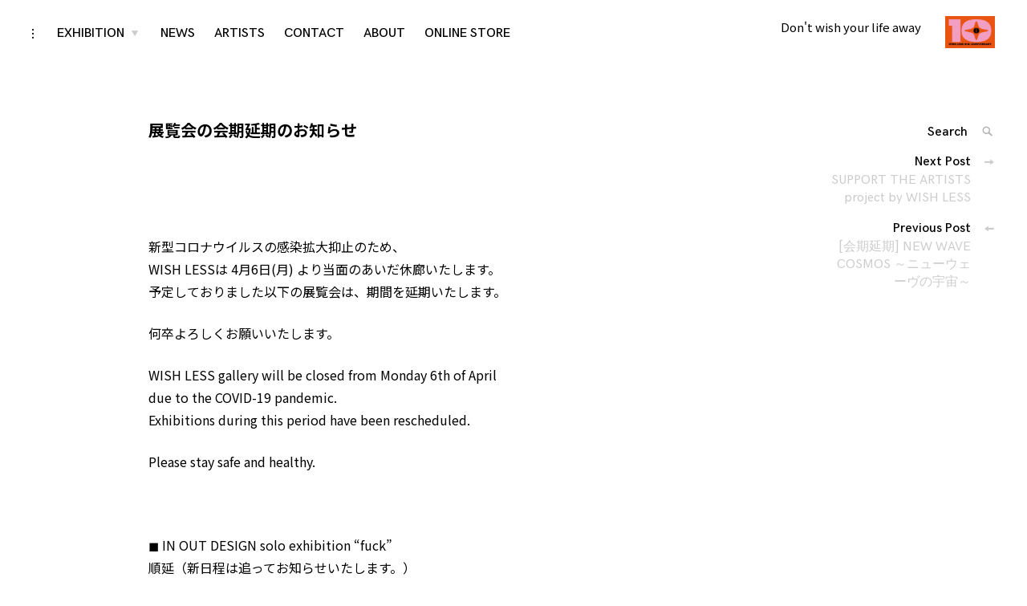

--- FILE ---
content_type: text/html; charset=UTF-8
request_url: https://wish-less.com/archives/7088
body_size: 12784
content:
<!DOCTYPE html>
<html dir="ltr" lang="ja" prefix="og: https://ogp.me/ns#">
<head>
<meta charset="UTF-8">
<meta name="viewport" content="width=device-width, initial-scale=1">
<link rel="profile" href="http://gmpg.org/xfn/11">
<link href="https://fonts.googleapis.com/css2?family=Noto+Sans+JP:wght@300;400;700&family=Roboto:wght@300;400;700&display=swap" rel="stylesheet">
<title>展覧会の会期延期のお知らせ |</title>
	<style>img:is([sizes="auto" i], [sizes^="auto," i]) { contain-intrinsic-size: 3000px 1500px }</style>
	
		<!-- All in One SEO 4.8.7 - aioseo.com -->
	<meta name="robots" content="max-image-preview:large" />
	<meta name="author" content="wishless"/>
	<meta name="google-site-verification" content="pESlNOEy_HY0NkAUk_CW3RG_5rXJ7ZoVH2MJxst7sZQ" />
	<link rel="canonical" href="https://wish-less.com/archives/7088" />
	<meta name="generator" content="All in One SEO (AIOSEO) 4.8.7" />
		<meta property="og:locale" content="ja_JP" />
		<meta property="og:site_name" content="| Don&#039;t wish your life away" />
		<meta property="og:type" content="article" />
		<meta property="og:title" content="展覧会の会期延期のお知らせ |" />
		<meta property="og:url" content="https://wish-less.com/archives/7088" />
		<meta property="og:image" content="https://wish-less.com/wp-content/uploads/2022/10/cropped-WL_10th_logo.jpg" />
		<meta property="og:image:secure_url" content="https://wish-less.com/wp-content/uploads/2022/10/cropped-WL_10th_logo.jpg" />
		<meta property="article:published_time" content="2020-03-31T04:27:14+00:00" />
		<meta property="article:modified_time" content="2020-03-31T04:27:14+00:00" />
		<meta name="twitter:card" content="summary" />
		<meta name="twitter:title" content="展覧会の会期延期のお知らせ |" />
		<meta name="twitter:image" content="https://wish-less.com/wp-content/uploads/2022/10/cropped-WL_10th_logo.jpg" />
		<script type="application/ld+json" class="aioseo-schema">
			{"@context":"https:\/\/schema.org","@graph":[{"@type":"Article","@id":"https:\/\/wish-less.com\/archives\/7088#article","name":"\u5c55\u89a7\u4f1a\u306e\u4f1a\u671f\u5ef6\u671f\u306e\u304a\u77e5\u3089\u305b |","headline":"\u5c55\u89a7\u4f1a\u306e\u4f1a\u671f\u5ef6\u671f\u306e\u304a\u77e5\u3089\u305b","author":{"@id":"https:\/\/wish-less.com\/archives\/author\/wishless#author"},"publisher":{"@id":"https:\/\/wish-less.com\/#organization"},"image":{"@type":"ImageObject","url":"https:\/\/wish-less.com\/wp-content\/uploads\/2020\/04\/closed-scaled.jpg","width":2560,"height":1810},"datePublished":"2020-03-31T04:27:14+09:00","dateModified":"2020-03-31T04:27:14+09:00","inLanguage":"ja","mainEntityOfPage":{"@id":"https:\/\/wish-less.com\/archives\/7088#webpage"},"isPartOf":{"@id":"https:\/\/wish-less.com\/archives\/7088#webpage"},"articleSection":"NEWS, closed"},{"@type":"BreadcrumbList","@id":"https:\/\/wish-less.com\/archives\/7088#breadcrumblist","itemListElement":[{"@type":"ListItem","@id":"https:\/\/wish-less.com#listItem","position":1,"name":"\u30db\u30fc\u30e0","item":"https:\/\/wish-less.com","nextItem":{"@type":"ListItem","@id":"https:\/\/wish-less.com\/archives\/category\/news#listItem","name":"NEWS"}},{"@type":"ListItem","@id":"https:\/\/wish-less.com\/archives\/category\/news#listItem","position":2,"name":"NEWS","item":"https:\/\/wish-less.com\/archives\/category\/news","nextItem":{"@type":"ListItem","@id":"https:\/\/wish-less.com\/archives\/7088#listItem","name":"\u5c55\u89a7\u4f1a\u306e\u4f1a\u671f\u5ef6\u671f\u306e\u304a\u77e5\u3089\u305b"},"previousItem":{"@type":"ListItem","@id":"https:\/\/wish-less.com#listItem","name":"\u30db\u30fc\u30e0"}},{"@type":"ListItem","@id":"https:\/\/wish-less.com\/archives\/7088#listItem","position":3,"name":"\u5c55\u89a7\u4f1a\u306e\u4f1a\u671f\u5ef6\u671f\u306e\u304a\u77e5\u3089\u305b","previousItem":{"@type":"ListItem","@id":"https:\/\/wish-less.com\/archives\/category\/news#listItem","name":"NEWS"}}]},{"@type":"Organization","@id":"https:\/\/wish-less.com\/#organization","description":"Don't wish your life away","url":"https:\/\/wish-less.com\/","logo":{"@type":"ImageObject","url":"https:\/\/wish-less.com\/wp-content\/uploads\/2022\/10\/cropped-WL_10th_logo.jpg","@id":"https:\/\/wish-less.com\/archives\/7088\/#organizationLogo","width":185,"height":120},"image":{"@id":"https:\/\/wish-less.com\/archives\/7088\/#organizationLogo"}},{"@type":"Person","@id":"https:\/\/wish-less.com\/archives\/author\/wishless#author","url":"https:\/\/wish-less.com\/archives\/author\/wishless","name":"wishless","image":{"@type":"ImageObject","@id":"https:\/\/wish-less.com\/archives\/7088#authorImage","url":"https:\/\/secure.gravatar.com\/avatar\/ad052e65e3d3b537fff27d9677e4319a970161e55775f07d0a10474dc28a3317?s=96&d=mm&r=g","width":96,"height":96,"caption":"wishless"}},{"@type":"WebPage","@id":"https:\/\/wish-less.com\/archives\/7088#webpage","url":"https:\/\/wish-less.com\/archives\/7088","name":"\u5c55\u89a7\u4f1a\u306e\u4f1a\u671f\u5ef6\u671f\u306e\u304a\u77e5\u3089\u305b |","inLanguage":"ja","isPartOf":{"@id":"https:\/\/wish-less.com\/#website"},"breadcrumb":{"@id":"https:\/\/wish-less.com\/archives\/7088#breadcrumblist"},"author":{"@id":"https:\/\/wish-less.com\/archives\/author\/wishless#author"},"creator":{"@id":"https:\/\/wish-less.com\/archives\/author\/wishless#author"},"image":{"@type":"ImageObject","url":"https:\/\/wish-less.com\/wp-content\/uploads\/2020\/04\/closed-scaled.jpg","@id":"https:\/\/wish-less.com\/archives\/7088\/#mainImage","width":2560,"height":1810},"primaryImageOfPage":{"@id":"https:\/\/wish-less.com\/archives\/7088#mainImage"},"datePublished":"2020-03-31T04:27:14+09:00","dateModified":"2020-03-31T04:27:14+09:00"},{"@type":"WebSite","@id":"https:\/\/wish-less.com\/#website","url":"https:\/\/wish-less.com\/","description":"Don't wish your life away","inLanguage":"ja","publisher":{"@id":"https:\/\/wish-less.com\/#organization"}}]}
		</script>
		<!-- All in One SEO -->

<link rel='dns-prefetch' href='//c0.wp.com' />
<link rel="alternate" type="application/rss+xml" title=" &raquo; フィード" href="https://wish-less.com/feed" />
<script type="text/javascript">
/* <![CDATA[ */
window._wpemojiSettings = {"baseUrl":"https:\/\/s.w.org\/images\/core\/emoji\/16.0.1\/72x72\/","ext":".png","svgUrl":"https:\/\/s.w.org\/images\/core\/emoji\/16.0.1\/svg\/","svgExt":".svg","source":{"concatemoji":"https:\/\/wish-less.com\/wp-includes\/js\/wp-emoji-release.min.js?ver=6.8.3"}};
/*! This file is auto-generated */
!function(s,n){var o,i,e;function c(e){try{var t={supportTests:e,timestamp:(new Date).valueOf()};sessionStorage.setItem(o,JSON.stringify(t))}catch(e){}}function p(e,t,n){e.clearRect(0,0,e.canvas.width,e.canvas.height),e.fillText(t,0,0);var t=new Uint32Array(e.getImageData(0,0,e.canvas.width,e.canvas.height).data),a=(e.clearRect(0,0,e.canvas.width,e.canvas.height),e.fillText(n,0,0),new Uint32Array(e.getImageData(0,0,e.canvas.width,e.canvas.height).data));return t.every(function(e,t){return e===a[t]})}function u(e,t){e.clearRect(0,0,e.canvas.width,e.canvas.height),e.fillText(t,0,0);for(var n=e.getImageData(16,16,1,1),a=0;a<n.data.length;a++)if(0!==n.data[a])return!1;return!0}function f(e,t,n,a){switch(t){case"flag":return n(e,"\ud83c\udff3\ufe0f\u200d\u26a7\ufe0f","\ud83c\udff3\ufe0f\u200b\u26a7\ufe0f")?!1:!n(e,"\ud83c\udde8\ud83c\uddf6","\ud83c\udde8\u200b\ud83c\uddf6")&&!n(e,"\ud83c\udff4\udb40\udc67\udb40\udc62\udb40\udc65\udb40\udc6e\udb40\udc67\udb40\udc7f","\ud83c\udff4\u200b\udb40\udc67\u200b\udb40\udc62\u200b\udb40\udc65\u200b\udb40\udc6e\u200b\udb40\udc67\u200b\udb40\udc7f");case"emoji":return!a(e,"\ud83e\udedf")}return!1}function g(e,t,n,a){var r="undefined"!=typeof WorkerGlobalScope&&self instanceof WorkerGlobalScope?new OffscreenCanvas(300,150):s.createElement("canvas"),o=r.getContext("2d",{willReadFrequently:!0}),i=(o.textBaseline="top",o.font="600 32px Arial",{});return e.forEach(function(e){i[e]=t(o,e,n,a)}),i}function t(e){var t=s.createElement("script");t.src=e,t.defer=!0,s.head.appendChild(t)}"undefined"!=typeof Promise&&(o="wpEmojiSettingsSupports",i=["flag","emoji"],n.supports={everything:!0,everythingExceptFlag:!0},e=new Promise(function(e){s.addEventListener("DOMContentLoaded",e,{once:!0})}),new Promise(function(t){var n=function(){try{var e=JSON.parse(sessionStorage.getItem(o));if("object"==typeof e&&"number"==typeof e.timestamp&&(new Date).valueOf()<e.timestamp+604800&&"object"==typeof e.supportTests)return e.supportTests}catch(e){}return null}();if(!n){if("undefined"!=typeof Worker&&"undefined"!=typeof OffscreenCanvas&&"undefined"!=typeof URL&&URL.createObjectURL&&"undefined"!=typeof Blob)try{var e="postMessage("+g.toString()+"("+[JSON.stringify(i),f.toString(),p.toString(),u.toString()].join(",")+"));",a=new Blob([e],{type:"text/javascript"}),r=new Worker(URL.createObjectURL(a),{name:"wpTestEmojiSupports"});return void(r.onmessage=function(e){c(n=e.data),r.terminate(),t(n)})}catch(e){}c(n=g(i,f,p,u))}t(n)}).then(function(e){for(var t in e)n.supports[t]=e[t],n.supports.everything=n.supports.everything&&n.supports[t],"flag"!==t&&(n.supports.everythingExceptFlag=n.supports.everythingExceptFlag&&n.supports[t]);n.supports.everythingExceptFlag=n.supports.everythingExceptFlag&&!n.supports.flag,n.DOMReady=!1,n.readyCallback=function(){n.DOMReady=!0}}).then(function(){return e}).then(function(){var e;n.supports.everything||(n.readyCallback(),(e=n.source||{}).concatemoji?t(e.concatemoji):e.wpemoji&&e.twemoji&&(t(e.twemoji),t(e.wpemoji)))}))}((window,document),window._wpemojiSettings);
/* ]]> */
</script>
<style id='wp-emoji-styles-inline-css' type='text/css'>

	img.wp-smiley, img.emoji {
		display: inline !important;
		border: none !important;
		box-shadow: none !important;
		height: 1em !important;
		width: 1em !important;
		margin: 0 0.07em !important;
		vertical-align: -0.1em !important;
		background: none !important;
		padding: 0 !important;
	}
</style>
<link rel='stylesheet' id='wp-block-library-css' href='https://c0.wp.com/c/6.8.3/wp-includes/css/dist/block-library/style.min.css' type='text/css' media='all' />
<style id='wp-block-library-inline-css' type='text/css'>
.has-text-align-justify{text-align:justify;}
</style>
<style id='classic-theme-styles-inline-css' type='text/css'>
/*! This file is auto-generated */
.wp-block-button__link{color:#fff;background-color:#32373c;border-radius:9999px;box-shadow:none;text-decoration:none;padding:calc(.667em + 2px) calc(1.333em + 2px);font-size:1.125em}.wp-block-file__button{background:#32373c;color:#fff;text-decoration:none}
</style>
<link rel='stylesheet' id='mediaelement-css' href='https://c0.wp.com/c/6.8.3/wp-includes/js/mediaelement/mediaelementplayer-legacy.min.css' type='text/css' media='all' />
<link rel='stylesheet' id='wp-mediaelement-css' href='https://c0.wp.com/c/6.8.3/wp-includes/js/mediaelement/wp-mediaelement.min.css' type='text/css' media='all' />
<style id='global-styles-inline-css' type='text/css'>
:root{--wp--preset--aspect-ratio--square: 1;--wp--preset--aspect-ratio--4-3: 4/3;--wp--preset--aspect-ratio--3-4: 3/4;--wp--preset--aspect-ratio--3-2: 3/2;--wp--preset--aspect-ratio--2-3: 2/3;--wp--preset--aspect-ratio--16-9: 16/9;--wp--preset--aspect-ratio--9-16: 9/16;--wp--preset--color--black: #000000;--wp--preset--color--cyan-bluish-gray: #abb8c3;--wp--preset--color--white: #ffffff;--wp--preset--color--pale-pink: #f78da7;--wp--preset--color--vivid-red: #cf2e2e;--wp--preset--color--luminous-vivid-orange: #ff6900;--wp--preset--color--luminous-vivid-amber: #fcb900;--wp--preset--color--light-green-cyan: #7bdcb5;--wp--preset--color--vivid-green-cyan: #00d084;--wp--preset--color--pale-cyan-blue: #8ed1fc;--wp--preset--color--vivid-cyan-blue: #0693e3;--wp--preset--color--vivid-purple: #9b51e0;--wp--preset--gradient--vivid-cyan-blue-to-vivid-purple: linear-gradient(135deg,rgba(6,147,227,1) 0%,rgb(155,81,224) 100%);--wp--preset--gradient--light-green-cyan-to-vivid-green-cyan: linear-gradient(135deg,rgb(122,220,180) 0%,rgb(0,208,130) 100%);--wp--preset--gradient--luminous-vivid-amber-to-luminous-vivid-orange: linear-gradient(135deg,rgba(252,185,0,1) 0%,rgba(255,105,0,1) 100%);--wp--preset--gradient--luminous-vivid-orange-to-vivid-red: linear-gradient(135deg,rgba(255,105,0,1) 0%,rgb(207,46,46) 100%);--wp--preset--gradient--very-light-gray-to-cyan-bluish-gray: linear-gradient(135deg,rgb(238,238,238) 0%,rgb(169,184,195) 100%);--wp--preset--gradient--cool-to-warm-spectrum: linear-gradient(135deg,rgb(74,234,220) 0%,rgb(151,120,209) 20%,rgb(207,42,186) 40%,rgb(238,44,130) 60%,rgb(251,105,98) 80%,rgb(254,248,76) 100%);--wp--preset--gradient--blush-light-purple: linear-gradient(135deg,rgb(255,206,236) 0%,rgb(152,150,240) 100%);--wp--preset--gradient--blush-bordeaux: linear-gradient(135deg,rgb(254,205,165) 0%,rgb(254,45,45) 50%,rgb(107,0,62) 100%);--wp--preset--gradient--luminous-dusk: linear-gradient(135deg,rgb(255,203,112) 0%,rgb(199,81,192) 50%,rgb(65,88,208) 100%);--wp--preset--gradient--pale-ocean: linear-gradient(135deg,rgb(255,245,203) 0%,rgb(182,227,212) 50%,rgb(51,167,181) 100%);--wp--preset--gradient--electric-grass: linear-gradient(135deg,rgb(202,248,128) 0%,rgb(113,206,126) 100%);--wp--preset--gradient--midnight: linear-gradient(135deg,rgb(2,3,129) 0%,rgb(40,116,252) 100%);--wp--preset--font-size--small: 13px;--wp--preset--font-size--medium: 20px;--wp--preset--font-size--large: 36px;--wp--preset--font-size--x-large: 42px;--wp--preset--spacing--20: 0.44rem;--wp--preset--spacing--30: 0.67rem;--wp--preset--spacing--40: 1rem;--wp--preset--spacing--50: 1.5rem;--wp--preset--spacing--60: 2.25rem;--wp--preset--spacing--70: 3.38rem;--wp--preset--spacing--80: 5.06rem;--wp--preset--shadow--natural: 6px 6px 9px rgba(0, 0, 0, 0.2);--wp--preset--shadow--deep: 12px 12px 50px rgba(0, 0, 0, 0.4);--wp--preset--shadow--sharp: 6px 6px 0px rgba(0, 0, 0, 0.2);--wp--preset--shadow--outlined: 6px 6px 0px -3px rgba(255, 255, 255, 1), 6px 6px rgba(0, 0, 0, 1);--wp--preset--shadow--crisp: 6px 6px 0px rgba(0, 0, 0, 1);}:where(.is-layout-flex){gap: 0.5em;}:where(.is-layout-grid){gap: 0.5em;}body .is-layout-flex{display: flex;}.is-layout-flex{flex-wrap: wrap;align-items: center;}.is-layout-flex > :is(*, div){margin: 0;}body .is-layout-grid{display: grid;}.is-layout-grid > :is(*, div){margin: 0;}:where(.wp-block-columns.is-layout-flex){gap: 2em;}:where(.wp-block-columns.is-layout-grid){gap: 2em;}:where(.wp-block-post-template.is-layout-flex){gap: 1.25em;}:where(.wp-block-post-template.is-layout-grid){gap: 1.25em;}.has-black-color{color: var(--wp--preset--color--black) !important;}.has-cyan-bluish-gray-color{color: var(--wp--preset--color--cyan-bluish-gray) !important;}.has-white-color{color: var(--wp--preset--color--white) !important;}.has-pale-pink-color{color: var(--wp--preset--color--pale-pink) !important;}.has-vivid-red-color{color: var(--wp--preset--color--vivid-red) !important;}.has-luminous-vivid-orange-color{color: var(--wp--preset--color--luminous-vivid-orange) !important;}.has-luminous-vivid-amber-color{color: var(--wp--preset--color--luminous-vivid-amber) !important;}.has-light-green-cyan-color{color: var(--wp--preset--color--light-green-cyan) !important;}.has-vivid-green-cyan-color{color: var(--wp--preset--color--vivid-green-cyan) !important;}.has-pale-cyan-blue-color{color: var(--wp--preset--color--pale-cyan-blue) !important;}.has-vivid-cyan-blue-color{color: var(--wp--preset--color--vivid-cyan-blue) !important;}.has-vivid-purple-color{color: var(--wp--preset--color--vivid-purple) !important;}.has-black-background-color{background-color: var(--wp--preset--color--black) !important;}.has-cyan-bluish-gray-background-color{background-color: var(--wp--preset--color--cyan-bluish-gray) !important;}.has-white-background-color{background-color: var(--wp--preset--color--white) !important;}.has-pale-pink-background-color{background-color: var(--wp--preset--color--pale-pink) !important;}.has-vivid-red-background-color{background-color: var(--wp--preset--color--vivid-red) !important;}.has-luminous-vivid-orange-background-color{background-color: var(--wp--preset--color--luminous-vivid-orange) !important;}.has-luminous-vivid-amber-background-color{background-color: var(--wp--preset--color--luminous-vivid-amber) !important;}.has-light-green-cyan-background-color{background-color: var(--wp--preset--color--light-green-cyan) !important;}.has-vivid-green-cyan-background-color{background-color: var(--wp--preset--color--vivid-green-cyan) !important;}.has-pale-cyan-blue-background-color{background-color: var(--wp--preset--color--pale-cyan-blue) !important;}.has-vivid-cyan-blue-background-color{background-color: var(--wp--preset--color--vivid-cyan-blue) !important;}.has-vivid-purple-background-color{background-color: var(--wp--preset--color--vivid-purple) !important;}.has-black-border-color{border-color: var(--wp--preset--color--black) !important;}.has-cyan-bluish-gray-border-color{border-color: var(--wp--preset--color--cyan-bluish-gray) !important;}.has-white-border-color{border-color: var(--wp--preset--color--white) !important;}.has-pale-pink-border-color{border-color: var(--wp--preset--color--pale-pink) !important;}.has-vivid-red-border-color{border-color: var(--wp--preset--color--vivid-red) !important;}.has-luminous-vivid-orange-border-color{border-color: var(--wp--preset--color--luminous-vivid-orange) !important;}.has-luminous-vivid-amber-border-color{border-color: var(--wp--preset--color--luminous-vivid-amber) !important;}.has-light-green-cyan-border-color{border-color: var(--wp--preset--color--light-green-cyan) !important;}.has-vivid-green-cyan-border-color{border-color: var(--wp--preset--color--vivid-green-cyan) !important;}.has-pale-cyan-blue-border-color{border-color: var(--wp--preset--color--pale-cyan-blue) !important;}.has-vivid-cyan-blue-border-color{border-color: var(--wp--preset--color--vivid-cyan-blue) !important;}.has-vivid-purple-border-color{border-color: var(--wp--preset--color--vivid-purple) !important;}.has-vivid-cyan-blue-to-vivid-purple-gradient-background{background: var(--wp--preset--gradient--vivid-cyan-blue-to-vivid-purple) !important;}.has-light-green-cyan-to-vivid-green-cyan-gradient-background{background: var(--wp--preset--gradient--light-green-cyan-to-vivid-green-cyan) !important;}.has-luminous-vivid-amber-to-luminous-vivid-orange-gradient-background{background: var(--wp--preset--gradient--luminous-vivid-amber-to-luminous-vivid-orange) !important;}.has-luminous-vivid-orange-to-vivid-red-gradient-background{background: var(--wp--preset--gradient--luminous-vivid-orange-to-vivid-red) !important;}.has-very-light-gray-to-cyan-bluish-gray-gradient-background{background: var(--wp--preset--gradient--very-light-gray-to-cyan-bluish-gray) !important;}.has-cool-to-warm-spectrum-gradient-background{background: var(--wp--preset--gradient--cool-to-warm-spectrum) !important;}.has-blush-light-purple-gradient-background{background: var(--wp--preset--gradient--blush-light-purple) !important;}.has-blush-bordeaux-gradient-background{background: var(--wp--preset--gradient--blush-bordeaux) !important;}.has-luminous-dusk-gradient-background{background: var(--wp--preset--gradient--luminous-dusk) !important;}.has-pale-ocean-gradient-background{background: var(--wp--preset--gradient--pale-ocean) !important;}.has-electric-grass-gradient-background{background: var(--wp--preset--gradient--electric-grass) !important;}.has-midnight-gradient-background{background: var(--wp--preset--gradient--midnight) !important;}.has-small-font-size{font-size: var(--wp--preset--font-size--small) !important;}.has-medium-font-size{font-size: var(--wp--preset--font-size--medium) !important;}.has-large-font-size{font-size: var(--wp--preset--font-size--large) !important;}.has-x-large-font-size{font-size: var(--wp--preset--font-size--x-large) !important;}
:where(.wp-block-post-template.is-layout-flex){gap: 1.25em;}:where(.wp-block-post-template.is-layout-grid){gap: 1.25em;}
:where(.wp-block-columns.is-layout-flex){gap: 2em;}:where(.wp-block-columns.is-layout-grid){gap: 2em;}
:root :where(.wp-block-pullquote){font-size: 1.5em;line-height: 1.6;}
</style>
<link rel='stylesheet' id='contact-form-7-css' href='https://wish-less.com/wp-content/plugins/contact-form-7/includes/css/styles.css?ver=5.8.6' type='text/css' media='all' />
<link rel='stylesheet' id='coup-font-enqueue-css' href='https://wish-less.com/wp-content/themes/coup-lite/assets/fonts/hk-grotesk/stylesheet.css?ver=6.8.3' type='text/css' media='all' />
<link rel='stylesheet' id='chld_thm_cfg_parent-css' href='https://wish-less.com/wp-content/themes/coup-lite/style.css?ver=6.8.3' type='text/css' media='all' />
<link rel='stylesheet' id='coup-style-css' href='https://wish-less.com/wp-content/themes/coup-lite-child/style.css?ver=6.8.3' type='text/css' media='all' />
<style id='coup-style-inline-css' type='text/css'>
.tags-links { clip: rect(1px, 1px, 1px, 1px); height: 1px; position: absolute; overflow: hidden; width: 1px; }
</style>
<link rel='stylesheet' id='fancybox-css' href='https://wish-less.com/wp-content/plugins/easy-fancybox/css/jquery.fancybox.min.css?ver=1.3.24' type='text/css' media='screen' />
<link rel='stylesheet' id='jetpack_css-css' href='https://c0.wp.com/p/jetpack/10.9.3/css/jetpack.css' type='text/css' media='all' />
<script type="text/javascript" src="https://c0.wp.com/c/6.8.3/wp-includes/js/jquery/jquery.min.js" id="jquery-core-js"></script>
<script type="text/javascript" src="https://c0.wp.com/c/6.8.3/wp-includes/js/jquery/jquery-migrate.min.js" id="jquery-migrate-js"></script>
<link rel="https://api.w.org/" href="https://wish-less.com/wp-json/" /><link rel="alternate" title="JSON" type="application/json" href="https://wish-less.com/wp-json/wp/v2/posts/7088" /><link rel="EditURI" type="application/rsd+xml" title="RSD" href="https://wish-less.com/xmlrpc.php?rsd" />
<meta name="generator" content="WordPress 6.8.3" />
<link rel='shortlink' href='https://wish-less.com/?p=7088' />
<link rel="alternate" title="oEmbed (JSON)" type="application/json+oembed" href="https://wish-less.com/wp-json/oembed/1.0/embed?url=https%3A%2F%2Fwish-less.com%2Farchives%2F7088" />
<link rel="alternate" title="oEmbed (XML)" type="text/xml+oembed" href="https://wish-less.com/wp-json/oembed/1.0/embed?url=https%3A%2F%2Fwish-less.com%2Farchives%2F7088&#038;format=xml" />
	<link rel="preconnect" href="https://fonts.googleapis.com">
	<link rel="preconnect" href="https://fonts.gstatic.com">
	<link href='https://fonts.googleapis.com/css2?display=swap&family=Noto+Sans+JP:wght@400;700' rel='stylesheet'>      <style>
      img.wp-post-image{ display: none !important; }
      </style>
      <style type='text/css'>img#wpstats{display:none}</style>
	<link rel="icon" href="https://wish-less.com/wp-content/uploads/2013/04/e38395e382a1e38393e382b3e383b31-e1365398096774.jpg" sizes="32x32" />
<link rel="icon" href="https://wish-less.com/wp-content/uploads/2013/04/e38395e382a1e38393e382b3e383b31-e1365398096774.jpg" sizes="192x192" />
<link rel="apple-touch-icon" href="https://wish-less.com/wp-content/uploads/2013/04/e38395e382a1e38393e382b3e383b31-e1365398096774.jpg" />
<meta name="msapplication-TileImage" content="https://wish-less.com/wp-content/uploads/2013/04/e38395e382a1e38393e382b3e383b31-e1365398096774.jpg" />
		<style type="text/css" id="wp-custom-css">
			.entry-meta .entry-date.published {
display: none;
}

.entry-meta .byline {
     display: none;
}
.category-filter {
    display: none;
}

.archive.category .page-title,
.archive.category .page-description {
    display: none !important;
}
.page .entry-title {
    display: none;

	}
/* ホバー状態 */
a:hover{
  color: #00fa9a;
}

::selection
{
    background: #00fa9a;
    color: #000000;
}

/* for Firefox */
::-moz-selection
{
    background: #00fa9a;
    color: #000000;
}
		</style>
			<style id="egf-frontend-styles" type="text/css">
		p {font-family: 'Noto Sans JP', sans-serif;font-size: 16px;font-style: normal;font-weight: 400;line-height: 1.8;} h1 {font-family: 'Noto Sans JP', sans-serif;font-size: 20px;font-style: normal;font-weight: 700;line-height: 1.2;} h2 {font-family: 'Noto Sans JP', sans-serif;font-size: 24px;font-style: normal;font-weight: 700;} h3 {font-family: 'Noto Sans JP', sans-serif;font-size: 22px;font-style: normal;font-weight: 700;} h4 {font-family: 'Noto Sans JP', sans-serif;font-style: normal;font-weight: 400;} h6 {font-family: 'Noto Sans JP', sans-serif;font-style: normal;font-weight: 400;} h5 {font-family: 'Noto Sans JP', sans-serif;font-style: normal;font-weight: 400;} 	</style>
	</head>

<body class="wp-singular post-template-default single single-post postid-7088 single-format-standard wp-custom-logo wp-theme-coup-lite wp-child-theme-coup-lite-child has-sidebar tags-hidden">
<div id="page" class="site">
	<a class="skip-link screen-reader-text" href="#content">Skip to content</a>

	<header id="masthead" class="site-header" role="banner">
		<div class="site-branding">
			<a href="https://wish-less.com/" class="custom-logo-link" rel="home"><img width="185" height="120" src="https://wish-less.com/wp-content/uploads/2022/10/cropped-WL_10th_logo.jpg" class="custom-logo" alt="" decoding="async" /></a>				<div class="site-information">
																<p class="site-title"><a href="https://wish-less.com/" rel="home"></a></p>
											<p class="site-description">Don&#039;t wish your life away</p>
													</div>
						</div><!-- .site-branding -->

		<div class="sidebar-nav-holder">

							<div class="sidebar-button">
					<button class="sidebar-toggle">
						<span class="screen-reader-text">toggle open/close sidebar</span>
						<i class="icon-sidebar"></i>
						<i class="icon-close"></i>
					</button>
				</div>
				<div class="sidebar-hide-scroll">
					
<aside id="secondary" class="widget-area" role="complementary">
	<section id="block-3" class="widget widget_block widget_media_image"></section></aside><!-- #secondary -->
				</div>
			
			<nav id="site-navigation" class="main-navigation" role="navigation">
				<button class="menu-toggle hide" aria-controls="primary-menu" aria-expanded="false">
					<span class="open-menu">Menu</span>
					<span class="close-menu">Close</span>
					<span class="hamburger">
						<span></span>
						<span></span>
					</span>
				</button>
				<div class="menu-menu-1-container"><ul id="primary-menu" class="menu"><li id="menu-item-7463" class="menu-item menu-item-type-post_type menu-item-object-page menu-item-has-children menu-item-7463"><a href="https://wish-less.com/exhibition">EXHIBITION</a>
<ul class="sub-menu">
	<li id="menu-item-7471" class="menu-item menu-item-type-taxonomy menu-item-object-category menu-item-7471"><a href="https://wish-less.com/archives/category/current-exhibition">CURRENT EXHIBITION</a></li>
	<li id="menu-item-7472" class="menu-item menu-item-type-taxonomy menu-item-object-category menu-item-7472"><a href="https://wish-less.com/archives/category/upcoming">UPCOMING</a></li>
	<li id="menu-item-7470" class="menu-item menu-item-type-taxonomy menu-item-object-category menu-item-7470"><a href="https://wish-less.com/archives/category/past">PAST</a></li>
</ul>
</li>
<li id="menu-item-7468" class="menu-item menu-item-type-taxonomy menu-item-object-category current-post-ancestor current-menu-parent current-post-parent menu-item-7468"><a href="https://wish-less.com/archives/category/news">NEWS</a></li>
<li id="menu-item-7491" class="menu-item menu-item-type-taxonomy menu-item-object-category menu-item-7491"><a href="https://wish-less.com/archives/category/artists">ARTISTS</a></li>
<li id="menu-item-7462" class="menu-item menu-item-type-post_type menu-item-object-page menu-item-7462"><a href="https://wish-less.com/contact">CONTACT</a></li>
<li id="menu-item-7459" class="menu-item menu-item-type-post_type menu-item-object-page menu-item-7459"><a href="https://wish-less.com/about">ABOUT</a></li>
<li id="menu-item-8521" class="menu-item menu-item-type-custom menu-item-object-custom menu-item-8521"><a target="_blank" href="https://www.store-wish-less.com">ONLINE STORE</a></li>
</ul></div>			</nav><!-- #site-navigation -->
		</div>
	</header><!-- #masthead -->

	<div id="content" class="site-content">

	<div id="primary" class="content-area">
		<main id="main" class="site-main container container-medium" role="main">

		
<article id="post-7088" class="post-7088 post type-post status-publish format-standard has-post-thumbnail hentry category-news tag-closed">
	<header class="entry-header container container-small">
		<h1 class="entry-title">展覧会の会期延期のお知らせ</h1>		<div class="entry-meta">
			<span class="byline">By : <span class="author vcard"><a class="url fn n" href="https://wish-less.com/archives/author/wishless">wishless</a></span></span><span class="posted-on"> <a href="https://wish-less.com/archives/7088" rel="bookmark"><time class="entry-date published updated" datetime="2020-03-31T04:27:14+09:00">2020-03-31</time></a></span>		</div><!-- .entry-meta -->
			</header><!-- .entry-header -->

	
			<div class="featured-content featured-image horizontal-img">
				<img width="900" height="636" src="https://wish-less.com/wp-content/uploads/2020/04/closed-scaled.jpg" class="attachment-coup-single-post size-coup-single-post wp-post-image" alt="" decoding="async" fetchpriority="high" srcset="https://wish-less.com/wp-content/uploads/2020/04/closed-scaled.jpg 2560w, https://wish-less.com/wp-content/uploads/2020/04/closed-300x212.jpg 300w, https://wish-less.com/wp-content/uploads/2020/04/closed-1024x724.jpg 1024w, https://wish-less.com/wp-content/uploads/2020/04/closed-768x543.jpg 768w, https://wish-less.com/wp-content/uploads/2020/04/closed-1536x1086.jpg 1536w, https://wish-less.com/wp-content/uploads/2020/04/closed-2048x1448.jpg 2048w, https://wish-less.com/wp-content/uploads/2020/04/closed-1200x848.jpg 1200w, https://wish-less.com/wp-content/uploads/2020/04/closed-1980x1400.jpg 1980w" sizes="(max-width: 900px) 100vw, 900px" />			</div>

		
	<div class="entry-content container container-small">
		<p><span id="more-7088"></span></p>
<p>新型コロナウイルスの感染拡大抑止のため、<br />
WISH LESSは 4月6日(月) より当面のあいだ休廊いたします。<br />
予定しておりました以下の展覧会は、期間を延期いたします。</p>
<p>何卒よろしくお願いいたします。</p>
<p>WISH LESS gallery will be closed from Monday 6th of April<br />
due to the COVID-19 pandemic.<br />
Exhibitions during this period have been rescheduled.</p>
<p>Please stay safe and healthy.</p>
<p>&nbsp;</p>
<p>&#x25fc;︎ <a href="http://wish-less.com/2020/03/15/inoutdesign-fuck/" target="_blank" rel="noopener noreferrer">IN OUT DESIGN solo exhibition “fuck”</a><br />
順延（新日程は追ってお知らせいたします。）</p>
<p>&#x25fc;︎ <a href="http://wish-less.com/2020/03/19/new-wave-cosmos/" target="_blank" rel="noopener noreferrer">NEW WAVE COSMOS ～ニューウェーヴの宇宙～</a><br />
2021年に延期いたします。<br />
新しい日程および詳細は追っておお知らせいたします。</p>
<p>&nbsp;</p>
<p>&nbsp;</p>
	</div><!-- .entry-content -->

	<footer class="entry-footer container container-small">
		<span class="cat-links"><span class="meta-text">Posted in </span><a href="https://wish-less.com/archives/category/news" rel="category tag">NEWS</a></span><span class="cat-tags-connector meta-text"> and </span><span class="tags-links"><span class="meta-text">tagged </span><a href="https://wish-less.com/archives/tag/closed" rel="tag">closed</a></span>	</footer><!-- .entry-footer -->

	</article><!-- #post-## -->

		</main><!-- #main -->
	</div><!-- #primary -->
	<aside class="side-nav">
		<!-- Search form -->
		<div class="search-wrap">
			

<form role="search" method="get" class="search-form" action="https://wish-less.com/">
	<label for="search-form-696f5d1df074d">
		<span class="screen-reader-text">Search for: '</span>
	</label>
	<input type="search" id="search-form-696f5d1df074d" class="search-field" placeholder="Search" value="" name="s" />
	<button type="submit" class="search-submit">
		<i class="icon-search"></i>
		<span class="screen-reader-text">
			Search			</span>
		</button>
</form>
		</div>

		<!-- insert sharedaddy if enabled here -->
		
		<!-- Post navigation -->
		
	<nav class="navigation posts-navigation" aria-label="投稿ナビゲーション">
		<h2 class="screen-reader-text">投稿ナビゲーション</h2>
		<div class="nav-links"><div class="nav-next"><a href="https://wish-less.com/archives/7114"><span class="next-trig">Next Post<i class="icon-right"></i></span><div class="next-title"><span class="post-title">SUPPORT THE ARTISTS project by WISH LESS</span></div></a></div><div class="nav-previous"><a href="https://wish-less.com/archives/7067"><span class="prev-trig">Previous Post<i class="icon-left"></i></span><div class="prev-title"><span class="post-title">[会期延期] NEW WAVE COSMOS ～ニューウェーヴの宇宙～</span></div></a></div></div>
	</nav>
	</aside>


	</div><!-- #content -->

	<footer id="colophon" class="site-footer" role="contentinfo">
		
			<div class="footer-widget-holder container">
				
			<div class="widget-area">
				<section id="block-4" class="widget widget_block">
<ul class="wp-block-social-links has-icon-color is-style-logos-only is-horizontal is-content-justification-left is-layout-flex wp-container-core-social-links-is-layout-7e5fce0a wp-block-social-links-is-layout-flex"><li style="color: #000000; " class="wp-social-link wp-social-link-instagram has-black-color wp-block-social-link"><a rel="noopener nofollow" target="_blank" href="https://www.instagram.com/wish_less/" class="wp-block-social-link-anchor"><svg width="24" height="24" viewBox="0 0 24 24" version="1.1" xmlns="http://www.w3.org/2000/svg" aria-hidden="true" focusable="false"><path d="M12,4.622c2.403,0,2.688,0.009,3.637,0.052c0.877,0.04,1.354,0.187,1.671,0.31c0.42,0.163,0.72,0.358,1.035,0.673 c0.315,0.315,0.51,0.615,0.673,1.035c0.123,0.317,0.27,0.794,0.31,1.671c0.043,0.949,0.052,1.234,0.052,3.637 s-0.009,2.688-0.052,3.637c-0.04,0.877-0.187,1.354-0.31,1.671c-0.163,0.42-0.358,0.72-0.673,1.035 c-0.315,0.315-0.615,0.51-1.035,0.673c-0.317,0.123-0.794,0.27-1.671,0.31c-0.949,0.043-1.233,0.052-3.637,0.052 s-2.688-0.009-3.637-0.052c-0.877-0.04-1.354-0.187-1.671-0.31c-0.42-0.163-0.72-0.358-1.035-0.673 c-0.315-0.315-0.51-0.615-0.673-1.035c-0.123-0.317-0.27-0.794-0.31-1.671C4.631,14.688,4.622,14.403,4.622,12 s0.009-2.688,0.052-3.637c0.04-0.877,0.187-1.354,0.31-1.671c0.163-0.42,0.358-0.72,0.673-1.035 c0.315-0.315,0.615-0.51,1.035-0.673c0.317-0.123,0.794-0.27,1.671-0.31C9.312,4.631,9.597,4.622,12,4.622 M12,3 C9.556,3,9.249,3.01,8.289,3.054C7.331,3.098,6.677,3.25,6.105,3.472C5.513,3.702,5.011,4.01,4.511,4.511 c-0.5,0.5-0.808,1.002-1.038,1.594C3.25,6.677,3.098,7.331,3.054,8.289C3.01,9.249,3,9.556,3,12c0,2.444,0.01,2.751,0.054,3.711 c0.044,0.958,0.196,1.612,0.418,2.185c0.23,0.592,0.538,1.094,1.038,1.594c0.5,0.5,1.002,0.808,1.594,1.038 c0.572,0.222,1.227,0.375,2.185,0.418C9.249,20.99,9.556,21,12,21s2.751-0.01,3.711-0.054c0.958-0.044,1.612-0.196,2.185-0.418 c0.592-0.23,1.094-0.538,1.594-1.038c0.5-0.5,0.808-1.002,1.038-1.594c0.222-0.572,0.375-1.227,0.418-2.185 C20.99,14.751,21,14.444,21,12s-0.01-2.751-0.054-3.711c-0.044-0.958-0.196-1.612-0.418-2.185c-0.23-0.592-0.538-1.094-1.038-1.594 c-0.5-0.5-1.002-0.808-1.594-1.038c-0.572-0.222-1.227-0.375-2.185-0.418C14.751,3.01,14.444,3,12,3L12,3z M12,7.378 c-2.552,0-4.622,2.069-4.622,4.622S9.448,16.622,12,16.622s4.622-2.069,4.622-4.622S14.552,7.378,12,7.378z M12,15 c-1.657,0-3-1.343-3-3s1.343-3,3-3s3,1.343,3,3S13.657,15,12,15z M16.804,6.116c-0.596,0-1.08,0.484-1.08,1.08 s0.484,1.08,1.08,1.08c0.596,0,1.08-0.484,1.08-1.08S17.401,6.116,16.804,6.116z"></path></svg><span class="wp-block-social-link-label screen-reader-text">Instagram</span></a></li>

<li style="color: #000000; " class="wp-social-link wp-social-link-twitter has-black-color wp-block-social-link"><a rel="noopener nofollow" target="_blank" href="https://twitter.com/WISH_LESS" class="wp-block-social-link-anchor"><svg width="24" height="24" viewBox="0 0 24 24" version="1.1" xmlns="http://www.w3.org/2000/svg" aria-hidden="true" focusable="false"><path d="M22.23,5.924c-0.736,0.326-1.527,0.547-2.357,0.646c0.847-0.508,1.498-1.312,1.804-2.27 c-0.793,0.47-1.671,0.812-2.606,0.996C18.324,4.498,17.257,4,16.077,4c-2.266,0-4.103,1.837-4.103,4.103 c0,0.322,0.036,0.635,0.106,0.935C8.67,8.867,5.647,7.234,3.623,4.751C3.27,5.357,3.067,6.062,3.067,6.814 c0,1.424,0.724,2.679,1.825,3.415c-0.673-0.021-1.305-0.206-1.859-0.513c0,0.017,0,0.034,0,0.052c0,1.988,1.414,3.647,3.292,4.023 c-0.344,0.094-0.707,0.144-1.081,0.144c-0.264,0-0.521-0.026-0.772-0.074c0.522,1.63,2.038,2.816,3.833,2.85 c-1.404,1.1-3.174,1.756-5.096,1.756c-0.331,0-0.658-0.019-0.979-0.057c1.816,1.164,3.973,1.843,6.29,1.843 c7.547,0,11.675-6.252,11.675-11.675c0-0.178-0.004-0.355-0.012-0.531C20.985,7.47,21.68,6.747,22.23,5.924z"></path></svg><span class="wp-block-social-link-label screen-reader-text">Twitter</span></a></li>

<li style="color: #000000; " class="wp-social-link wp-social-link-facebook has-black-color wp-block-social-link"><a rel="noopener nofollow" target="_blank" href="https://www.facebook.com/wishlessgallery" class="wp-block-social-link-anchor"><svg width="24" height="24" viewBox="0 0 24 24" version="1.1" xmlns="http://www.w3.org/2000/svg" aria-hidden="true" focusable="false"><path d="M12 2C6.5 2 2 6.5 2 12c0 5 3.7 9.1 8.4 9.9v-7H7.9V12h2.5V9.8c0-2.5 1.5-3.9 3.8-3.9 1.1 0 2.2.2 2.2.2v2.5h-1.3c-1.2 0-1.6.8-1.6 1.6V12h2.8l-.4 2.9h-2.3v7C18.3 21.1 22 17 22 12c0-5.5-4.5-10-10-10z"></path></svg><span class="wp-block-social-link-label screen-reader-text">Facebook</span></a></li></ul>
</section>			</div>

					</div>

		

		<div class="site-info">
			<a href="https://wordpress.org/">
				© WISH LESS			</a>
			<span class="sep"></span>
			<a href="https://themeskingdom.com/" target="_blank">
							</a>
		</div><!-- .site-info -->
	</footer><!-- #colophon -->
</div><!-- #page -->
<span class="overlay"></span>
<button class="back-to-top hide"><i class="icon-top"></i></button>
<script type="speculationrules">
{"prefetch":[{"source":"document","where":{"and":[{"href_matches":"\/*"},{"not":{"href_matches":["\/wp-*.php","\/wp-admin\/*","\/wp-content\/uploads\/*","\/wp-content\/*","\/wp-content\/plugins\/*","\/wp-content\/themes\/coup-lite-child\/*","\/wp-content\/themes\/coup-lite\/*","\/*\\?(.+)"]}},{"not":{"selector_matches":"a[rel~=\"nofollow\"]"}},{"not":{"selector_matches":".no-prefetch, .no-prefetch a"}}]},"eagerness":"conservative"}]}
</script>
<style id='core-block-supports-inline-css' type='text/css'>
.wp-container-core-social-links-is-layout-7e5fce0a{justify-content:flex-start;}
</style>
<script type="text/javascript" src="https://wish-less.com/wp-content/plugins/contact-form-7/includes/swv/js/index.js?ver=5.8.6" id="swv-js"></script>
<script type="text/javascript" id="contact-form-7-js-extra">
/* <![CDATA[ */
var wpcf7 = {"api":{"root":"https:\/\/wish-less.com\/wp-json\/","namespace":"contact-form-7\/v1"}};
/* ]]> */
</script>
<script type="text/javascript" src="https://wish-less.com/wp-content/plugins/contact-form-7/includes/js/index.js?ver=5.8.6" id="contact-form-7-js"></script>
<script type="text/javascript" src="https://wish-less.com/wp-content/themes/coup-lite/js/navigation.js?ver=20151215" id="coup-navigation-js"></script>
<script type="text/javascript" src="https://wish-less.com/wp-content/themes/coup-lite/js/skip-link-focus-fix.js?ver=20151215" id="coup-skip-link-focus-fix-js"></script>
<script type="text/javascript" src="https://wish-less.com/wp-content/themes/coup-lite/js/slick.js?ver=20151215" id="coup-slick-js"></script>
<script type="text/javascript" src="https://wish-less.com/wp-content/themes/coup-lite/js/jquery.mCustomScrollbar.js?ver=20151215" id="coup-mcustom-scrollbar-js"></script>
<script type="text/javascript" src="https://c0.wp.com/c/6.8.3/wp-includes/js/imagesloaded.min.js" id="imagesloaded-js"></script>
<script type="text/javascript" src="https://c0.wp.com/c/6.8.3/wp-includes/js/masonry.min.js" id="masonry-js"></script>
<script type="text/javascript" id="thickbox-js-extra">
/* <![CDATA[ */
var thickboxL10n = {"next":"\u6b21\u3078 >","prev":"< \u524d\u3078","image":"\u753b\u50cf","of":"\/","close":"\u9589\u3058\u308b","noiframes":"\u3053\u306e\u6a5f\u80fd\u3067\u306f iframe \u304c\u5fc5\u8981\u3067\u3059\u3002\u73fe\u5728 iframe \u3092\u7121\u52b9\u5316\u3057\u3066\u3044\u308b\u304b\u3001\u5bfe\u5fdc\u3057\u3066\u3044\u306a\u3044\u30d6\u30e9\u30a6\u30b6\u30fc\u3092\u4f7f\u3063\u3066\u3044\u308b\u3088\u3046\u3067\u3059\u3002","loadingAnimation":"https:\/\/wish-less.com\/wp-includes\/js\/thickbox\/loadingAnimation.gif"};
/* ]]> */
</script>
<script type="text/javascript" src="https://c0.wp.com/c/6.8.3/wp-includes/js/thickbox/thickbox.js" id="thickbox-js"></script>
<script type="text/javascript" src="https://wish-less.com/wp-content/themes/coup-lite/js/common.js?ver=6.8.3" id="coup-call-scripts-js"></script>
<script type="text/javascript" src="https://wish-less.com/wp-content/plugins/easy-fancybox/js/jquery.fancybox.min.js?ver=1.3.24" id="jquery-fancybox-js"></script>
<script type="text/javascript" id="jquery-fancybox-js-after">
/* <![CDATA[ */
var fb_timeout, fb_opts={'overlayShow':true,'hideOnOverlayClick':true,'showCloseButton':true,'margin':20,'centerOnScroll':false,'enableEscapeButton':true,'autoScale':true };
if(typeof easy_fancybox_handler==='undefined'){
var easy_fancybox_handler=function(){
jQuery('.nofancybox,a.wp-block-file__button,a.pin-it-button,a[href*="pinterest.com/pin/create"],a[href*="facebook.com/share"],a[href*="twitter.com/share"]').addClass('nolightbox');
/* IMG */
var fb_IMG_select='a[href*=".jpg"]:not(.nolightbox,li.nolightbox>a),area[href*=".jpg"]:not(.nolightbox),a[href*=".jpeg"]:not(.nolightbox,li.nolightbox>a),area[href*=".jpeg"]:not(.nolightbox),a[href*=".png"]:not(.nolightbox,li.nolightbox>a),area[href*=".png"]:not(.nolightbox),a[href*=".webp"]:not(.nolightbox,li.nolightbox>a),area[href*=".webp"]:not(.nolightbox)';
jQuery(fb_IMG_select).addClass('fancybox image');
var fb_IMG_sections=jQuery('.gallery,.wp-block-gallery,.tiled-gallery,.wp-block-jetpack-tiled-gallery');
fb_IMG_sections.each(function(){jQuery(this).find(fb_IMG_select).attr('rel','gallery-'+fb_IMG_sections.index(this));});
jQuery('a.fancybox,area.fancybox,li.fancybox a').each(function(){jQuery(this).fancybox(jQuery.extend({},fb_opts,{'transitionIn':'elastic','easingIn':'easeOutBack','transitionOut':'elastic','easingOut':'easeInBack','opacity':false,'hideOnContentClick':false,'titleShow':true,'titlePosition':'over','titleFromAlt':true,'showNavArrows':true,'enableKeyboardNav':true,'cyclic':false}))});};
jQuery('a.fancybox-close').on('click',function(e){e.preventDefault();jQuery.fancybox.close()});
};
var easy_fancybox_auto=function(){setTimeout(function(){jQuery('#fancybox-auto').trigger('click')},1000);};
jQuery(easy_fancybox_handler);jQuery(document).on('post-load',easy_fancybox_handler);
jQuery(easy_fancybox_auto);
/* ]]> */
</script>
<script type="text/javascript" src="https://wish-less.com/wp-content/plugins/easy-fancybox/js/jquery.easing.min.js?ver=1.4.1" id="jquery-easing-js"></script>
<script src='https://stats.wp.com/e-202604.js' defer></script>
<script>
	_stq = window._stq || [];
	_stq.push([ 'view', {v:'ext',j:'1:10.9.3',blog:'183075373',post:'7088',tz:'9',srv:'wish-less.com'} ]);
	_stq.push([ 'clickTrackerInit', '183075373', '7088' ]);
</script>

</body>
</html>


--- FILE ---
content_type: text/css
request_url: https://wish-less.com/wp-content/themes/coup-lite-child/style.css?ver=6.8.3
body_size: 426
content:
/*
Theme Name: Coup Lite Child
Theme URI: https://themeskingdom.com/wordpress-themes/coup-lite-free/
Template: coup-lite
Author: Themes Kingdom
Author URI: https://themeskingdom.com
Description: Coup blog theme
Tags: blog,photography,news,translation-ready,theme-options,sticky-post,post-formats,footer-widgets,featured-images,custom-menu,custom-colors,custom-background,custom-logo,rtl-language-support,threaded-comments,left-sidebar,two-columns,three-columns,grid-layout
Version: 1.1.12.1600322320
Updated: 2020-09-17 14:58:40

*/

